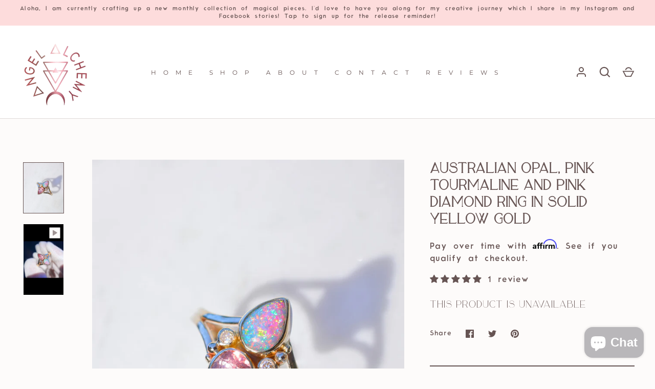

--- FILE ---
content_type: text/html; charset=utf-8
request_url: https://angelalchemyjewelry.com/apps/reviews/products?url=https:/angelalchemyjewelry.com/en-de/products/australian-opal-pink-tourmaline-and-pink-diamond-ring-in-solid-yellow-gold
body_size: 807
content:
 [ { "@context": "http://schema.org",  "@type": "Product",  "@id": "https://angelalchemyjewelry.com/products/australian-opal-pink-tourmaline-and-pink-diamond-ring-in-solid-yellow-gold#product_sp_schemaplus", "mainEntityOfPage": { "@type": "WebPage", "@id": "https://angelalchemyjewelry.com/products/australian-opal-pink-tourmaline-and-pink-diamond-ring-in-solid-yellow-gold#webpage_sp_schemaplus", "sdDatePublished": "2026-01-19T05:17-1000", "sdPublisher": { "@context": "http://schema.org", "@type": "Organization", "@id": "https://schemaplus.io", "name": "SchemaPlus App" } }, "additionalProperty": [     {"@type": "PropertyValue", "name" : "Title", "value": [  "Default Title"  ] }   ],    "aggregateRating": { "@type": "AggregateRating", "description": "Judge.me 2", "bestRating": "5", "reviewCount": "1", "worstRating": "1", "ratingValue": "5.00" },     "brand": { "@type": "Brand", "name": "Angel Alchemy Jewelry",  "url": "https://angelalchemyjewelry.com/collections/vendors?q=Angel%20Alchemy%20Jewelry"  },  "category":"australian opal gold ring \u003e", "color": "", "depth":"", "height":"", "itemCondition":"http://schema.org/NewCondition", "logo":"", "manufacturer":"", "material": "", "model":"",  "offers": { "@type": "Offer", "@id": "7446609232085",   "availability": "http://schema.org/OutOfStock",    "inventoryLevel": { "@type": "QuantitativeValue", "value": "0" },    "price" : 2005.95, "priceSpecification": [ { "@type": "UnitPriceSpecification", "price": 2005.95, "priceCurrency": "EUR" }  ],      "priceCurrency": "EUR", "description": "EUR-200595-€2.005,95-€2.005,95 EUR-2.005,95", "priceValidUntil": "2030-12-21",    "shippingDetails": [  { "@type": "OfferShippingDetails", "shippingRate": { "@type": "MonetaryAmount",    "currency": "EUR" }, "shippingDestination": { "@type": "DefinedRegion", "addressCountry": [  ] }, "deliveryTime": { "@type": "ShippingDeliveryTime", "handlingTime": { "@type": "QuantitativeValue", "minValue": "", "maxValue": "", "unitCode": "DAY" }, "transitTime": { "@type": "QuantitativeValue", "minValue": "", "maxValue": "", "unitCode": "DAY" } }  }  ],   "seller": { "@type": "Organization", "name": "Angel Alchemy", "@id": "https://angelalchemyjewelry.com#organization_sp_schemaplus" } },     "productID":"7446609232085",  "productionDate":"", "purchaseDate":"", "releaseDate":"",  "review": [         { "@context": "https://schema.org/", "@type": "Review", "reviewRating": { "@type": "Rating", "ratingValue": "5" }, "datePublished": "2021-12-02 02:36:32 UTC", "author": { "@type": "Person", "name": "Chelsea H." }, "reviewBody": "I LOVE this ring. I have been following Mandi’s work for a while and admire how beautifully she designs all her pieces. When I saw this ring I knew it was meant to be mine. It spoke to my heart. I couldn’t be happier. Thank you Mandi! Also, everyone I showed pictures before it arrived says it is even better in person and I agree!", "description": "Judge.me Review", "name": "In LOVE!!!" }  ],   "sku": 42052702634197,   "mpn": 42052702634197,  "weight": { "@type": "QuantitativeValue", "unitCode": "LBR", "value": "1.0" }, "width":"",    "description": "\nThe most warm and fuzzy heart chakra vibes with a vibrant and ultra fiery pink Australian  opal, paired with pink Tourmaline and peach Diamond in solid 14k yellow gold.  18mm long.\nReady to be sized and shipped. Please send an email or Instagram message with your preferred size upon checkout.",  "image": [      "https:\/\/angelalchemyjewelry.com\/cdn\/shop\/products\/image_0bb530fd-6029-456a-b4f9-4044d36b0bda.jpg?v=1636841933\u0026width=600"      ], "name": "Australian opal, pink tourmaline and pink diamond ring in solid yellow gold", "url": "https://angelalchemyjewelry.com/products/australian-opal-pink-tourmaline-and-pink-diamond-ring-in-solid-yellow-gold" }      ,{ "@context": "http://schema.org", "@type": "BreadcrumbList", "name": "Angel Alchemy Breadcrumbs Schema by SchemaPlus", "itemListElement": [  { "@type": "ListItem", "position": 1, "item": { "@id": "https://angelalchemyjewelry.com/collections", "name": "Products" } }, { "@type": "ListItem", "position": 2, "item": { "@id": "https://angelalchemyjewelry.com/collections/previously-sold-be-notified-if-a-similar-creation-becomes-available", "name": "Gallery of Previously Made Pieces" } },  { "@type": "ListItem", "position": 3, "item": { "@id": "https://angelalchemyjewelry.com/products/australian-opal-pink-tourmaline-and-pink-diamond-ring-in-solid-yellow-gold#breadcrumb_sp_schemaplus", "name": "Australian opal, pink tourmaline and pink diamond ring in solid yellow gold" } } ] }  ]